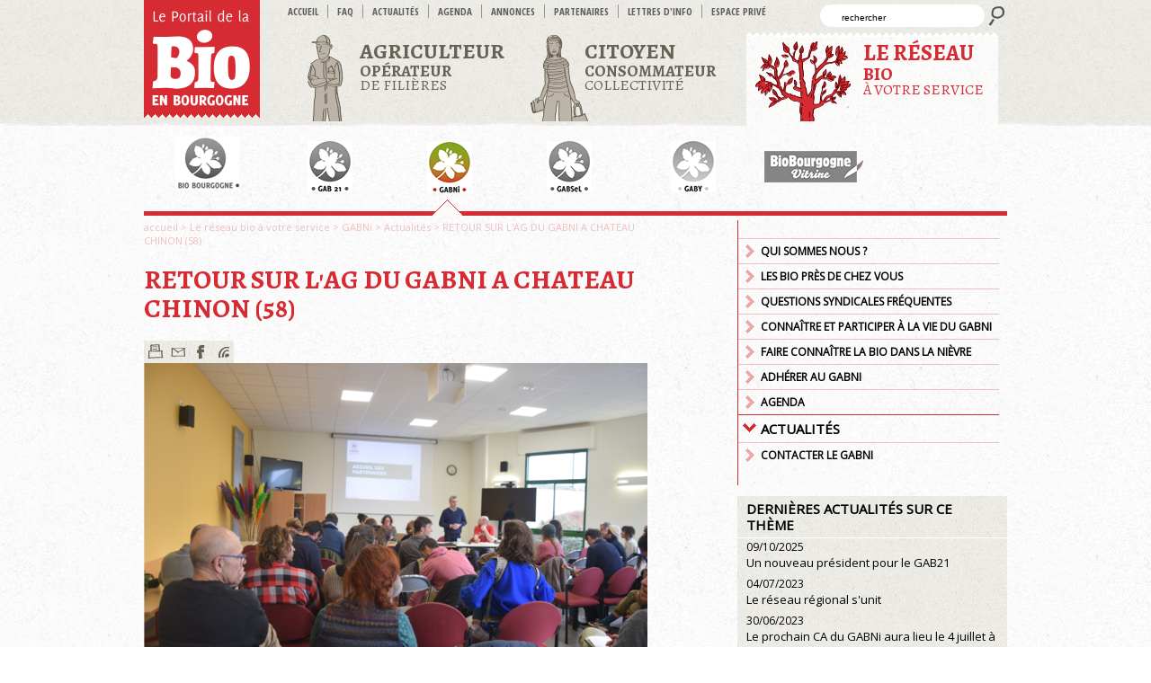

--- FILE ---
content_type: text/html; charset=ISO-8859-1
request_url: http://www.biobourgogne.fr/retour-sur-l-ag-du-gabni-a-chateau-chinon-58_166-actu_1087.php
body_size: 6490
content:
<!DOCTYPE html PUBLIC "-//W3C//DTD XHTML 1.0 Transitional//EN" "http://www.w3.org/TR/xhtml1/DTD/xhtml1-transitional.dtd">
<html xmlns="http://www.w3.org/1999/xhtml">
<head>
<title>Portail de la Bio en Bourgogne : RETOUR SUR L'AG DU GABNI A CHATEAU CHINON (58)</title>
<meta http-equiv="Content-Type" content="text/html; charset=ISO-8859-1" />
<meta name="description" content="BIO BOURGOGNE, association de développement et de promotion de l'agrobiologie en Bourgogne. 
" />
<meta name="robots" content="index, follow" />
<meta name="language" content="fr" />
<meta name="classification" content="Array" />
<meta name="Expires" content="never" />
<meta name="rating" content="general" />
<meta name="publisher" content="latelier7.com" />
<meta name="copyright" content="2013 par L'atelier 7" />
<script language="JavaScript" src="inc/js/jquery.js" type="text/javascript"></script>
<script language="JavaScript" src="inc/js/base.js"></script>
<script language="JavaScript" src="inc/js/jquery-ui.min.js" type="text/javascript"></script>
<script type="text/javascript" src="http://maps.googleapis.com/maps/api/js?sensor=false"></script>
<script type="text/javascript" src="inc/js/gmap3.min.js"></script>
<link rel="stylesheet" type="text/css" href="inc/css/highslide.css" />
<link rel="stylesheet" type="text/css" href="inc/css/jquery-ui.css" />
<script type="text/javascript" src="inc/js/jquery.diaporama.js"></script>
<link rel="shortcut icon" type="image/x-icon" href="images/favicon.ico" />
<script language="JavaScript" type="text/javascript">
var MY_HTTP_HOST = "www.biobourgogne.fr";
var afficher_gmap = false;

</script>
<link href='http://fonts.googleapis.com/css?family=Open+Sans|Open+Sans+Condensed:300,700,300italic|Alegreya|Alegreya+SC:400,900,700|PT+Sans' rel='stylesheet' type='text/css'>
<link href="inc/css/styles2.css" rel="stylesheet" type="text/css" />
<!--[if IE]>
<link rel="stylesheet" type="text/css" href="inc/css/ie.css" media="screen" />
<![endif]-->
<link rel="alternate" type="application/rss+xml" href="rss.php" title="P" />
</head>
<body onload="MM_preloadImages('images/env/logo_portail_bio_bourgogne_over.png')">
<div class="fullconteneur sable">
	<div id="entete" class="conteneur">
        <a href="index.php" onmouseover="MM_swapImage('logo','','images/env/logo_portail_bio_bourgogne_over.png',1)" onmouseout="MM_swapImgRestore()"><img src="images/env/logo_portail_bio_bourgogne.png" alt="logo portail bio Bourgogne" name="logo" width="129" height="134" border="0" id="logobb"/></a>
		<form name="formchercher" id="formchercher" method="post" action="index.php">
        <ul id="menuhaut">          <li class="lien"><a href="index.php">accueil</a></li>                    <li class="lien"><a href="foire-aux-questions-agriculture-bio_36.php">FAQ</a></li>
                    <li class="lien"><a href="actualites_152.php">Actualités</a></li>
                    <li class="lien"><a href="agenda_150.php">Agenda</a></li>
                    <li class="lien"><a href="annonces_172.php">Annonces</a></li>
                    <li class="lien"><a href="liens_153.php">Partenaires</a></li>
                    <li class="lien"><a href="lettres-d-info_154.php">Lettres&nbsp;d'info</a></li>
                    <li class="lien"><a href="http://www.biobourgogne.fr/extra/index.php?option=com_login&Itemid=24" target="_blanck">Espace&nbsp;privé</a></li>
                    <li class="recherche">
            <table cellpadding="0" cellspacing="0" border="0">
              <tr>
                <td class="champ"><input name="rechercher" value="rechercher" onClick="this.value=''" /></td>
                <td class="ok"><a href="javascript:document.formchercher.submit();"  title="lancer la recherche"></a></td>
              </tr></table>
          </li>
        </ul>
		</form>
				
		<div style="height:100px;">
		
		<ul id="menurub" style="position: absolute;">
		          <li id="lienrub2"><a href="agriculteur-bio-en-bourgogne_2.php"><span class="big1">Agriculteur</span><br /><span class="big2">Op&eacute;rateur</span><br />de fili&egrave;res</a></li>
          <li id="lienrub3"><a href="citoyen-consommateur-collectivite_3.php"><span class="big1">Citoyen</span><br /><span class="big2">Consommateur</span><br />Collectivit&eacute;</a></li>
          <li id="lienrub4" class="on"><a href="le-reseau-bio-de-bourgogne_4.php"><span class="big1">Le r&eacute;seau</span><br /><span class="big2">Bio</span><br />
          &agrave; votre service</a></li>
		  		</ul>
		</div>
				
  </div>
</div>
<div class="fullconteneur ligneheadbody"></div>
<div class="fullconteneur">
	<div id="body" class="conteneur">
		<div id="divmenuH24">
	<ul id="menuH2" class="menu4">
	            <li class=""><a href="bio-bourgogne-ecodevelo-agrobiologique-bourgo_43.php" class="H243" title="BIO BOURGOGNE"></a></li>
			            <li class=""><a href="gab21_182.php" class="H238" title="GAB21"></a></li>
			            <li class=" on"><a href="gabni_183.php" class="H239" title="GABNi"></a></li>
			            <li class=""><a href="gabsel_184.php" class="H240" title="GABSel"></a></li>
			            <li class=""><a href="gaby_186.php" class="H241" title="GABY"></a></li>
			            <li class=""><a href="biobourgogne-association-bba_44.php" class="H244" title="BioBourgogne Vitrine"></a></li>
				</ul></div>
		<ul id="partiecentrale" class="couleur4">
	        <li id="corps">
          <!-- Chemin de la page  -->
          <!-- corps de la page -->
          <div class="chemin"><a href="index.php">accueil</a> > <a href="le-reseau-bio-de-bourgogne_4.php">Le réseau bio à votre service</a> > <a href="gabni_39.php">GABNi</a> > <a href="actualites_166.php">Actualités</a> > RETOUR SUR L'AG DU GABNI A CHATEAU CHINON (58)</div><!-- Titre de la page  -->

	
	<!-- Titre de la page  -->
<h1>RETOUR SUR L'AG DU GABNI A CHATEAU CHINON (58)</h1>

<!-- les outils -->
	<ul id="outils" class="noprint">
	  
	  <li><a id="imprimer" href="#" title="imprimer" onclick="MM_openBrWindow('/imprimer.php?rubrique_id=166&actualite_id=1087','imprimer','menubar=yes,scrollbars=yes,resizable=yes,width=750,height=520')" onmouseout="legende_outils('');" onmouseover="legende_outils('imprimer >');"></a></li>
	  
	  <li><a id="envoyerami" href="#"  title="envoyer &agrave; un ami" onclick="MM_openBrWindow('envoyer_ami.php?page=retour-sur-l-ag-du-gabni-a-chateau-chinon-58_166-actu_1087.php&amp;rubrique_id=166&amp;language=fr&amp;rubrique_id=166&amp;actualite_id=1087','envoyer_ami','menubar=yes,scrollbars=yes,resizable=yes,width=750,height=500')" onmouseout="legende_outils('');" onmouseover="legende_outils('envoyer à un ami >');"></a></li>
	  
	  <li><a id="facebook" href="javascript:MM_openBrWindow('http://www.facebook.com/sharer.php?u=www.biobourgogne.fr/retour-sur-l-ag-du-gabni-a-chateau-chinon-58_166-actu_1087.php', 'facebook', 'toolbar=0,status=0,height=436,width=660,scrollbars=yes,resizable=yes');void(0);" rel="nofollow"  title="publier sur votre profil facebook"></a></li>
	  
	  <li><a id="fluxrss" href="rss.php" target="_blank" onmouseout="legende_outils('');" onmouseover="legende_outils('flux rss >');"></a></li>
	  
	  
	  <li id="legendeoutils"></li>
	</ul>
	<div class="clearboth"></div>	<!--<p class='dateActu'>6 mars 2024</p>-->
<!-- Paragraphes de la page  -->
<div class="paragraphe"><a href="images/actualites/actu_1087T3.png"  onclick="return hs.expand(this)"><img src="images/actualites/actu_1087T2.png" /></a><br /><p>Mardi 5 mars, c'&eacute;tait l'assembl&eacute;e g&eacute;n&eacute;rale du GABNi &agrave; Chateau Chinon !</p>
<p>Pr&egrave;s de quarante producteurs &#128105;&zwj;&#127806;&#129489;&zwj;&#127806; et une dizaine de partenaires nous ont rejoint l'apr&egrave;s midi pour &eacute;changer sur les actualit&eacute;s de la bio, au niveau local ou national :</p>
<p>- les difficult&eacute;s de march&eacute;, m&ecirc;me si la vente directe tire plut&ocirc;t son &eacute;pingle du jeu &#12349;&#65039; et le besoin de structurer des fili&egrave;res interm&eacute;diaires qui r&eacute;pondent aux besoins des territoire mais aussi des producteurs en termes de revenu ou de temps de travail<br />
- le besoin de renforcer la solidarit&eacute; et les &eacute;changes entre producteurs bio et l'accompagnement technique, &eacute;conomique et moral des producteurs qui peuvent &ecirc;tre en difficult&eacute; &#129309;<br />
- les nombreux leviers &agrave; activer pour relancer la dynamique de d&eacute;veloppement, en termes de consommation, de transparence des marges mais aussi de soutien &agrave; l'offre &#128170;<br />
- l'enjeu crucial de la transmission et du renouvellement des g&eacute;n&eacute;rations, avec de nombreuses contraintes qui p&egrave;sent sur les reprises, et des candidats &agrave; l'installation qui peinent parfois &agrave; trouver des fermes avec un niveau de capital raisonnable, d'o&ugrave; l'int&eacute;r&ecirc;t de parfois &quot;restructurer&quot; les fermes pour lever ces freins</p>
<p>De nombreux producteurs et productrices veulent la bio - et comme tout agriculteur vivre dignement de son travail - &agrave; nous de la rendre possible ! &#127793; Bravo &agrave; eux pour leur engagement &agrave; produire chaque jour des aliments et productions de qualit&eacute; en respectant l'environnement et le vivant.</p>
<p>On continue, avec un conseil d'administration renforc&eacute; et de nouveaux jeunes adh&eacute;rents au r&eacute;seau. &#129299;&#129299;</p>								<hr />
				<div><strong>Contact : </strong>gabni(at)biobfc(.)org</div>
								</div>                  </li>
				<li id="colDroite">
                    <ul id="menuD" class="menuD">
                        <li class="niv1"><a href="gabni-groupement-agrobiologistes-nievre_183.php">Qui sommes nous ?</a></li>
                        <li class="niv1"><a href="les-bio-dans-la-nievre_125.php"> Les bio près de chez vous</a></li>
                        <li class="niv1"><a href="questions-agriculteurs-bio-nievre_126.php">Questions syndicales fréquentes</a></li>
                        <li class="niv1"><a href="connaitre-et-participer-a-la-vie-du-gabni_127.php">Connaître et participer à la vie du GABNi</a></li>
                        <li class="niv1"><a href="faire-connaitre-la-bio-dans-la-nievre_128.php">Faire connaître la bio dans la Nièvre</a></li>
                        <li class="niv1"><a href="adherer-au-gabni_129.php">Adhérer au GABNI</a></li>
                        <li class="niv1"><a href="agenda-gabni_165.php">Agenda</a></li>
                        <li class="niv1 on"><a href="actualites-gabni_166.php">Actualités</a></li>
                        <li class="niv1"><a href="contacter-le-gabni_130.php">Contacter le GABNI</a></li>
                      </ul>
          <div style="clear:left; height: 2px;"></div>
                    
          <!-- colonne de droite -->
          
<!-- Colonne de droite  -->




  <ul class="blocCold">
    <li class="chapeau">Derni&egrave;res actualit&eacute;s sur ce th&egrave;me</li>
    
	  <!-- infosColDroite -->
  	<li class="infos">
		<a class="agaccold" href="un-nouveau-president-pour-le-gab21_164-actu_1115.php"><span class="dateactu" style="float: none;">09/10/2025</span><br>Un nouveau président pour le GAB21</a>	</li>
    <!-- infosColDroite -->
  	<li class="infos">
		<a class="agaccold" href="le-reseau-regional-s-unit_160-actu_1071.php"><span class="dateactu" style="float: none;">04/07/2023</span><br>Le réseau régional s'unit</a>	</li>
    <!-- infosColDroite -->
  	<li class="infos">
		<a class="agaccold" href="prochain-ca-gabni-aura-lieu-4-juillet-fermete_166-actu_1065.php"><span class="dateactu" style="float: none;">30/06/2023</span><br>Le prochain CA du GABNi aura lieu le 4 juillet à La Fermeté (58)</a>	</li>
    <!-- infosColDroite -->
  	<li class="infos">
		<a class="agaccold" href="dernier-post-campagne-producteu-bio-nievre-pr_166-actu_1066.php"><span class="dateactu" style="float: none;">30/06/2023</span><br>Dernier post de la campagne  "les producteurs bio de la Nièvre prennent soin de vous et de leur territoire"</a>	</li>
    <!-- infosColDroite -->
  	<li class="infos">
		<a class="agaccold" href="pesticide-en-agriculture-conventio-versus-bio_160-actu_1057.php"><span class="dateactu" style="float: none;">13/06/2023</span><br>Pesticides en agriculture conventionnelle versus bio : quelles différences ?</a>	</li>
  </ul>


  <ul class="blocCold">
    <li class="chapeau">autres actualit&eacute;s</li>
    
	  <!-- infosColDroite -->
  	<li class="infos">
		<a class="agaccold" href="chiffres-bio-fnab-appelle-securiser-offre-pro_160-actu_1114.php"><span class="dateactu" style="float: none;">13/06/2025</span><br>Chiffres de la bio : la FNAB appelle à sécuriser l'offre de produits bio Origine France</a>	</li>
    <!-- infosColDroite -->
  	<li class="infos">
		<a class="agaccold" href="suppressi-brutale-aides-fonds-avenir-bio--nom_160-actu_1113.php"><span class="dateactu" style="float: none;">26/05/2025</span><br>Suppression brutale des aides du fonds avenir bio - De nombreux porteurs de projets en difficulté</a>	</li>
    <!-- infosColDroite -->
  	<li class="infos">
		<a class="agaccold" href="la-france-a-besoin-de-21-de-bio-dans-la-loa_160-actu_1112.php"><span class="dateactu" style="float: none;">11/02/2025</span><br>La France a besoin de 21% de bio dans la LOA !</a>	</li>
    <!-- infosColDroite -->
  	<li class="infos">
		<a class="agaccold" href="filiere-bio-salue-choix-parlement-preserver-a_160-actu_1111.php"><span class="dateactu" style="float: none;">03/02/2025</span><br>La filière Bio salue le choix des parlementaires de préserver l'Agence Bio et attend des garanties pour l'avenir</a>	</li>
    <!-- infosColDroite -->
  	<li class="infos">
		<a class="agaccold" href="agence-bio-filiere-salue-nouvelle-position-go_160-actu_1110.php"><span class="dateactu" style="float: none;">28/01/2025</span><br>Agence bio : la filière salue la nouvelle position du Gouvernement en faveur de son maintien</a>	</li>
  </ul>

	
        </li>
				      </ul>
	  
	  
	
	</div>
</div>
<div class="fullconteneur lignebodyfoot">

</div>
<div class="fullconteneur sable">
	<div id="piedpage" class="conteneur">
		
	<ul id="menustructures">
	<li>Le r&eacute;seau bio en Bourgogne</li>
	    <li><a href="bio-bourgogne-ecodevelo-agrobiologique-bourgo_43.php" class="B43" title="BIO BOURGOGNE"></a></li>
	    <li><a href="gab-21-groupement-agrobiologistes-cote-or_182.php" class="B38" title="GAB21"></a></li>
	    <li><a href="gabni-groupement-agrobiologistes-nievre_183.php" class="B39" title="GABNi"></a></li>
	    <li><a href="gabsel-agriculteurs-bio-de-saone-et-loire_184.php" class="B40" title="GABSel"></a></li>
	    <li><a href="gaby-groupement-d-agriculteurs-bio-de-l-yonne_186.php" class="B41" title="GABY"></a></li>
	    <li><a href="biobourgogne-association-bba_44.php" class="B44" title="BioBourgogne Vitrine"></a></li>
		</ul>
	<ul id="menuB">
				<li class="b240"><a href="mentions-legales_240.php">Mentions&nbsp;légales</a></li>
			</ul>
<div class="clearleft" style="padding-top: 15px;"><img src="images/env/partenaires.png" width="756" height="123" /></div>

	</div>
</div>
<div class="fullconteneur bandeau_nav" id="bandeau_nav2"><div>

	<ul class="menu1"><li class="niveau1"><a href="s-installer-en-bio-en-bourgogne_5.php">S'INSTALLER EN BIO</a></li>
<li class="niveau1"><a href="convertir-exploitation-agriculture-biologique_6.php">Convertir son exploitation</a></li>
<li class="niveau1"><a href="transformer_20.php">Transformer</a></li>
<li class="niveau1"><a href="commercialiser_21.php">Commercialiser</a></li>
<li class="niveau1"><a href="reglementation_23.php">Réglementation</a></li>
<li class="niveau1"><a href="les-aides_26.php">Les aides</a></li>
<li class="niveau1"><a href="se-former_27.php">Se former</a></li>
<li class="niveau1"><a href="transmettre-en-bio_296.php">TRANSMETTRE EN BIO</a></li>
<li class="niveau1"><a href="lettres-d-info-agriculteurs-et-operateurs-bio_179.php">Lettres d'info</a></li>
<li class="niveau1"><a href="bourse-aux-fourrages-de-bourgogne_241.php">Bourses aux annonces et achats groupés</a></li>

	</ul><ul class="menu2"><li class="produire">Produire</li><li class="b11"><a href="grandes-cultures-biologiques-en-bourgogne_11.php">Grandes cultures</a></li>
<li class="b12"><a href="viticulture-bio-en-bourgogne_12.php">Viticulture</a></li>
<li class="b13"><a href="maraichage-plein-champ-bio-en-bourgogne_13.php">Légumes</a></li>
<li class="b14"><a href="plantes-aromatiques-medicinales-bio-bourgogne_14.php">PPAM</a></li>
<li class="b15"><a href="arboriculture-petits-fruits-bio-en-bourgogne_15.php">Arboriculture et petits fruits</a></li>
<li class="b16"><a href="viande-bovins-et-ovins-bio-en-bourgogne_16.php">Viande (Bovins, Ovins)</a></li>
<li class="b17"><a href="lait-bio-en-bourgogne_17.php">Lait</a></li>
<li class="b18"><a href="porcs-et-volailles-bio-en-bourgogne_18.php">Autres élevages (porcs, volailles,…)</a></li>

	</ul>	
</div></div><div class="fullconteneur bandeau_nav" id="bandeau_nav3"><div>

	<ul class="menu1"><li class="niveau1"><a href="agir-pour-la-bio-reconnaitre-biobourgogne_37.php">Agir pour la bio en Bourgogne</a></li>
<li class="niveau1"><a href="trouver-des-produits-bio-locaux_33.php">Trouver des produits bio locaux</a></li>
<li class="niveau1"><a href="introduire-la-bio-en-restauration-collective_31.php">Introduire des produits bio en restauration collective</a></li>
<li class="niveau1"><a href="preserver-la-ressource-en-eau_32.php">Préserver la ressource en eau</a></li>
<li class="niveau1"><a href="foire-aux-questions-agriculture-bio_36.php">Foire aux Questions (idées reçues)</a></li>

	</ul>	
</div></div><div class="fullconteneur bandeau_nav" id="bandeau_nav4"><div>

	<ul class="menu1"><li class="niveau1"><a href="bio-bourgogne-ecodevelo-agrobiologique-bourgo_43.php">BIO BOURGOGNE</a></li>
<li class="niveau1"><a href="gab21_182.php">GAB21</a></li>
<li class="niveau1"><a href="gabni_183.php">GABNi</a></li>
<li class="niveau1"><a href="gabsel_184.php">GABSel</a></li>
<li class="niveau1"><a href="gaby_186.php">GABY</a></li>
<li class="niveau1"><a href="biobourgogne-association-bba_44.php">BioBourgogne Vitrine</a></li>

	</ul>	
</div></div>
<iframe height="1" width="1" frameborder="0" scrolling="No" src="reload.php"></iframe>
<script language="javascript" type="text/javascript">



var bandeau_actuel = 0;
var ex_bandeau = 0;
var clik_bandeau = 0;

 $("#menuHP").mouseover(function(){
 	
		if(bandeau_actuel>0)
			{
			$("#bandeau_nav"+bandeau_actuel).css("display","none"); 
			$('#menuH #b'+bandeau_actuel+' a').css("background-position","center -18px");
			}
		});

$('#menurub li').each(function(){ 
			
	var idb = $(this).attr("id").substr(7);

	//alert(idb);

	$(this).click(function(){
	
 		clik_bandeau = 1;
		
		if(bandeau_actuel>0)
			{
			$("#bandeau_nav"+bandeau_actuel).css("display","none"); 
			$('#menurub #b'+bandeau_actuel+' a').css("background-position","center -18px");
			}
		
		ex_bandeau = bandeau_actuel;
		bandeau_actuel = $(this).attr("id").substr(7);
		
		if(bandeau_actuel>1 && bandeau_actuel < 10)
			{
			$('#menurub #b'+bandeau_actuel+' a').css("background-position","center bottom");
			$("#bandeau_nav"+bandeau_actuel).css("display","block"); 
			//$("#bandeau_nav"+bandeau_actuel+" .bandeau").css("height",$("#bandeau_nav"+bandeau_actuel+" .menubandeau").height());
			}
		
		if(bandeau_actuel != ex_bandeau)
			return false;
		});
		
		
	$(this).mouseover(function(){
	
 		if(clik_bandeau == 1)
		
			{
		
		if(bandeau_actuel>0)
			{
			$("#bandeau_nav"+bandeau_actuel).css("display","none"); 
			$('#menurub #b'+bandeau_actuel+' a').css("background-position","center -18px");
			}
		
		ex_bandeau = bandeau_actuel;
		bandeau_actuel = $(this).attr("id").substr(7);
		
		if(bandeau_actuel>1 && bandeau_actuel < 10)
			{
			$('#menurub #b'+bandeau_actuel+' a').css("background-position","center bottom");
			$("#bandeau_nav"+bandeau_actuel).css("display","block"); 
			//$("#bandeau_nav"+bandeau_actuel+" .bandeau").css("height",$("#bandeau_nav"+bandeau_actuel+" .menubandeau").height());
			}
		
		} });

	});
	
$('.bandeau_nav').each(function(){ 

		$(this).mouseover( function() { 
			le_id = $(this).attr("id").substr(11);
			$(this).css("display","block");
			$('#menurub #b'+bandeau_actuel+' a').css("background-position","center bottom");
			});

		$(this).mouseout(function(){
			le_id = $(this).attr("id").substr(11);
			$(this).css("display","none"); 
			$('#menurub #b'+bandeau_actuel+' a').css("background-position","center -18px");
		
		});

	});




var scrollto = '';

function favoris() {
if ( navigator.appName != 'Microsoft Internet Explorer' )
{ window.sidebar.addPanel('Portail de la Bio en Bourgogne : RETOUR SUR L\'AG DU GABNI A CHATEAU CHINON (58)',"http://www.biobourgogne.fr/actualites-gabni_166.php",""); }
else { window.external.AddFavorite('Portail de la Bio en Bourgogne : RETOUR SUR L\'AG DU GABNI A CHATEAU CHINON (58)',"http://www.biobourgogne.fr/actualites-gabni_166.php"); } }
</script>
<script language="JavaScript" src="inc/js/actions_fin_page.js" type="text/javascript"></script>
<script type="text/javascript">

  var _gaq = _gaq || [];
  _gaq.push(['_setAccount', 'UA-26800436-13']);
  _gaq.push(['_trackPageview']);

  (function() {
    var ga = document.createElement('script'); ga.type = 'text/javascript'; ga.async = true;
    ga.src = ('https:' == document.location.protocol ? 'https://ssl' : 'http://www') + '.google-analytics.com/ga.js';
    var s = document.getElementsByTagName('script')[0]; s.parentNode.insertBefore(ga, s);
  })();

</script>
</body>
</html>


--- FILE ---
content_type: text/css
request_url: http://www.biobourgogne.fr/inc/css/styles2.css
body_size: 149
content:
/*****************************************************************
CSS Document  BIOBOURGOGNE ASSOCIATION - 2011

*******************************************************************/


@import "context.css";
@import "corps.css";
@import "specifiques2.css";
@import "couleurs.css";
@import "impression.css" print;


--- FILE ---
content_type: text/css
request_url: http://www.biobourgogne.fr/inc/css/corps.css
body_size: 2448
content:
/*****************************************************************
CSS Document  Portail Bio Bourgogne - 2013
texte : noir 000000

- vert : 			99b400 	(producteurs)	
- orange : 			ed8b00	(consomateurs)				
- rouge : 			d62b33	(rÃ©seau Bio)
- or :				fac200	(autres rubriques)

- vert trÃ¨s foncÃ© : 444e1b	(sous-menu H productions .on)
- vert foncÃ© :		85a602	(fond panneau menu prod > produire)
- vert clair : 		c5cc97	(fond)
- gris foncÃ© :		666256  (menu H petit)
- gris clair : 		c4c2b8	(Hr...)

corps : 560+100 / coldroite : 300 / total 960
*******************************************************************/

body {
	font-family: 'Open Sans', sans-serif;
	font-size: 14px;
	}
#corps {
	color: #000000;
	margin: 0;
	float: left;
	width: 560px;
	padding: 0 100px 0  0;
	min-height: 400px;
	font-size: 14px;
	}

/* @group Liens */

a {	
	color: inherit;
	text-decoration:underline;
	color: #666256;
	}
a:hover {	
	text-decoration:none;
	}	
.nonsouligne {	
	text-decoration:none;
	}
.nonsouligne:hover {	
	text-decoration:underline;
	}
#corps .bouton {
	background-color: #d62b33;
	color: #FFFFFF;
	text-decoration: none;
	}
	
.fleche {
	background-image: url(../../images/env/li.png);
	background-position: 0 4px;
	background-repeat: no-repeat;
	padding-left: 15px;
}

	
.savoirplus {
	background-image: url(../../images/imagesFCK/image/en_savoir_plus_vert.png);
	background-position: 0 2px;
	background-repeat: no-repeat;
	padding-left: 85px;
}


/* @end */

/* @group Images */ 

#corps img {
	padding: 0px 8px 4px 8px;
	}
#corps .nopadding {
	padding: 0px;
	}

/* @end */

/* @group Textes */ 

h1 {	/*	Titre page 	*/
	font-weight: bold;
	font-size: 30px;
	line-height: 32px;
	color:#99b400;
	margin: 20px 0 20px 0;
	padding: 0;
	text-transform: uppercase;
	font-family: 'Alegreya SC', serif;
	}	
h2, h1 address {	/*	h1 adress = sous-titre 	*/
	padding: 10px 0;
	margin: 0;
	font-size: 16px;
	font-style: normal;
	font-family: 'Open Sans', serif;
	text-transform: uppercase;
	}
	h1 address {	/*	sous-titre 	*/
	padding: 0 0 10px 0;
	font-size: 19px;
	color:#99b400;
	line-height: 20px;
	text-transform: none;
	}
h2 a {
	color:#99b400;
	}

.titrehr2 {
	font-size: 15px;
	color: #B47C04;
	border-bottom: 1px dotted #C2BCB2;
	}

.admin {
	font-size: 17px;
	border-top: solid 1px #A4B001;
	}
h3 {	/*	titre 2 */
	font-family: 'Open Sans', serif;
	clear: left;
	padding: 15px 0 10px 0;
	margin: 0;
	font-size: 15px;
	
	}
h4 {	/*	Titre mini-fiches 	*/
	font-size: 17px;
	padding: 0;
	margin: 0;
	color:#99b400;	
	}
h4 a {	/*	Titre mini-fiches 	*/
	text-decoration: none;
	color: inherit;
	}
h4 a:hover {	/*	Titre mini-fiches 	*/
	text-decoration: none;
	}
	
.minifiche h4 {
	
	font-size: 17px;
	font-style: normal;
	font-family: 'Open Sans', serif;
	color:#fff;
	padding: 2px 10px 2px 20px;
	background: #99b400 url(../../images/env/fleche_blanche.png) no-repeat 5px center;
}

h5 {	/*	fond */
	font-size: 14px;
	font-weight: normal;
	padding: 5px;
	background-color: #ebe9e3;
	line-height: 18px;
	}
h6 {	/* chapeau */
	font-weight:normal;
	font-size: 17px;
	padding: 10px 0 5px 0;
	margin: 0;
	line-height: 22px;
	}
p {	/*	Paragraphes page 	*/
	font-weight:normal;
	padding: 5px 0 5px 0;
	margin: 0px 0 0 0;
	line-height:20px;
	}

#corps .legende { 
	font-size: 10px;
	color: #4F443C;
	}

.petit, address { 
	margin: 0 0 0 0;
	font-size: 10px;
	color: #4F443C;
	}

.paragraphe {
	padding: 0;
	}

hr, .hr {
	border: none;
	background-image:url(../../images/env/hr.jpg);
	background-repeat: repeat-x;
	background-position: center center;
	height: 19px;
	margin: 0;
	padding: 0;
	}
.hrv {

	border: none;
	border-left: 1px dotted #C2BCB2;
	}
	
h2 .lienplusparag, h2 .lienmoinsparag {
	text-decoration: none;
	color:inherit;
	padding-right: 25px;
	background-image: url(../../images/env/plus.png);
	background-repeat: no-repeat;
	background-position: right 6px;
	}
	h2 .lienmoinsparag {
	background-image: url(../../images/env/moins.png);
	background-position: right 5px;
	}
	h2 .lienplusparag:hover {
	background-image: url(../../images/env/plus_ov.png);
	}
	h2 .lienmoinsparag:hover {
	background-image: url(../../images/env/moins_ov.png);
	}
	

.paragdepliant {
	display:none;
	}

/* @end */


/* @group Mini-fiches */
.minifiche .textefiche {
	background-image: url(../../images/env/fond_mini_fiches.png);
	padding: 0 10px;
}
.minifiche h2 {
	padding: 5px 10px;
	margin: 0 -10px;
	border-bottom: 1px solid #FFF;
}
.minifiche h2 a {
	text-decoration: none;
	padding-left: 20px;
	background: url("../../images/env/fleches.png") no-repeat left 4px;
}
.minifiche h2 a:hover {
	text-decoration: none;
	padding-left: 20px;
	background: url("../../images/env/fleches.png") no-repeat 5px 4px;
}

#corps .listeliens {
	font-weight: bold;
	list-style-position: inside;
	margin-left: 0;
}
#corps .listeliens li {
	font-weight: bold;
	background-image: none;
	width: 260px;
	float: left;
	padding-left: 0;
	margin-top: 2px;	
}
.listeliens a {
	text-decoration: none;
	font-weight: bold;
	font-size: 12px;
	}
	.listeliens a:hover {
	text-decoration: underline;
	}
	
/* @end */

/* @group Tableaux */

td {	/*	texte page 	sans retrait*/
	font-weight:normal;
	}

th 	{ /*	intitule tableau 	*/
	font-size: inherit;
	font-weight:bold;
	text-align: center;
	}

.liste td {
	font-size: 9px;
	}
.bordure {
	border-top: 1px #999999 solid;
	border-right: 1px #999999 solid;
	}	
.bordure td {
	border-left: 1px #999999 solid;
	border-bottom: 1px #999999 solid;
	}

.tableborder {
	border-top: 1px dotted #CCCCCC;
	border-left: 1px dotted #CCCCCC;
	}
.tableborder td {
	border-bottom: 1px dotted #CCCCCC;
	border-right: 1px dotted #CCCCCC;
	padding: 2px;
	margin: 2px;
	}

/* @end */

/* @group Listes */ 
#corps ul, #corps ol
	{
	padding: 0;
	margin: 0px;
	}
#corps ul li
	{
	padding: 0 0 0 10px;
	margin-top:7px;
	list-style: none;
	background-image: url(../../images/env/li.png);
	background-repeat: no-repeat;
	list-style-position:inside;
	background-position: left 5px;
	}
#corps ol li
	{
	padding: 0 0 0 10px;
	margin-top:7px;
	margin-left: 10px;
	list-style: decimal;
	list-style-position:outside;
	background-image: none;
	}
#corps ul li ul li
	{
	margin-top:4px;
	background-image: url(../../images/env/li2.png);
	background-position: left 8px;
	}

/* @end */

/* @group Galeries - diaporamas */
#corps .galeries img {
	padding: 0;
	background-color: transparent;
	border: none;
	}
#corps .galeries
	{
	margin: 0;
	padding: 5px 0 0;
	width: 560px;
	}
#corps .galeries li
	{
	padding-left: 10px;
	margin: 0;
	width: 180px;
	list-style-type:none;
	background-image: none;
	float: left;
	text-align: center;
	}
#corps .galeries li a
	{
	width: 180px;
	height: 135px;
	text-align: center;
	display: table-cell;
	vertical-align:middle;
	}
#corps .diaporamapage
	{
	margin: 0;
	padding: 0;
	margin-top: 10px;
	list-style: none;
	width: 560px;
	height: 310px;
	}
#corps .diaporamapage li
	{
	margin: 0;
	padding: 0;
	list-style: none;
	width: 560px;
	display: inline;
	position: absolute;
	text-align: center;
	}
#corps .diaporamapage img {
	padding: 0;
	margin: 0;
	border: none;
	}

/* @end */

/* @group chemin */

/* CHEMIN */

.chemin {
	clear: both;
	display: block;
	margin: 0;
	padding: 0;
	margin: 0;
	list-style: none;
	color:#c5cc97;
	font-size: 11px;
	}
.chemin li {
	display: block;
	float: left;
	padding-right: 11px;
	padding-left: 8px;
	}
.chemin a {
	text-decoration: none;
	color: #c5cc97;
	}
.chemin a:hover {
	text-decoration: underline;
	color: #95b000;
	}

/* @end */

/* @group formulaires */
#corps select, #corps input, #corps textarea {
	font-size:11px;
	background-color:#FFF;
	color:#000;
	font-family:Arial, Helvetica, sans-serif;
	}		
/* @end */

/* @group divers */

.clearleft {
	clear:left;
	}
.clearboth {
	clear:both;
	}
.resultRecherche { /* resultRecherche */
	padding: 0 0 12px 0;
	}
dl 	{/* declaration d'une liste de definition */
	
	margin: 0;
	padding: 0;
	}
dt /* le titre */
	{
	margin: 5px 0 0 0;
	padding: 0;
	}
dd { /* la definition */
	margin: 0 0 1em 0;
	padding: 0;
	background-repeat: no-repeat;
	background-position: 0 .5em;
	}
	.rouge {
color:#d62b33;
	}
	.petitrouge {
color:#d62b33;
font-size:10px;
	}
.vert {
	color:#99b400;
	}
.modification {
	font-size: 9px;
	color: #000000;
	}
.contour{
	border: 1px dotted #CCCCCC;
	padding: 2px;
	margin: 2px;
	}
	
.masque {
	background-image:url(../../images/env/fond_paragraphe_masque.png);
	}
	
/* TABLEAUX */

th 	{ /*	intitule tableau 	*/
	font-size: inherit;
	font-weight:bold;
	text-align: center;
	}

#corps .tableborder {
	margin-top: 10px;
	border-top: 1px solid #99b400;
	border-left: 1px solid #99b400;
	}

#corps .tableborder td, #corps .tableborder th {
	border-bottom: 1px solid #99b400;
	border-right: 1px solid #99b400;
	padding: 3px 5px;
	}
#corps .tableborder th {
	background-color: #99b400;
	color: #FFFFFF;
	}	

/* @end */

--- FILE ---
content_type: text/css
request_url: http://www.biobourgogne.fr/inc/css/specifiques2.css
body_size: 923
content:
/*****************************************************************
CSS Document  Portail Bio Bourgogne - 2013
texte : noir 000000

- vert : 			99b400 	(producteurs)	
- orange : 			ed8b00	(consomateurs)				
- rouge : 			d62b33	(rÃ©seau Bio)
- or :				fac200	(autres rubriques)

- vert trÃ¨s foncÃ© : 444e1b	(sous-menu H productions .on)
- vert foncÃ© :		85a602	(fond panneau menu prod > produire)
- vert clair : 		c5cc97	(fond)
- gris foncÃ© :		666256  (menu H petit)
- gris clair : 		c4c2b8	(Hr...)

corps : 560+100 / coldroite : 300 / total 960
*******************************************************************/

/* @group Liste fiches */

/* POUR LES LISTES en gÃ©nÃ©rale */

#corps .listefiches .menuthemes .ligne {
	float: left;
	display: inline;
	clear: none;
	}
.listefiches {
	padding: 0;
	}
	
.listefiches h2 {
	margin: 0;
	padding-bottom: 0;

}
.listefiches h3 {
	margin: 0;
	padding: 0;
	/*padding-left: 15px;*/
}
	
.listefiches h2 a {
	font-size: 17px;
	text-decoration: none;
	}
.listefiches h2 a:hover {
	text-decoration: underline;
	}
	
.listefiches .fiche {
	clear: both;
	list-style: none;
	padding:  2px 0 0;
	margin:  5px 0 30px 0;
	}
	.listefiches .fiche:first-child {
	/*border-top: none;*/
	}
	#listeannuaires .fiche {
	float: left;
	width: 270px;
	clear: none;
	padding-left: 20px;
	}

#corps .listefiches .fiche .colimages {
	float: left;
	text-align: center;
	padding-top: 5px;
	background-image: none;
	}
#corps .listefiches .fiche .coldroite {
	padding-top: 0px;
	float: left;
	background-image: none;
	}
.listefiches .fiche h4 {
	padding-bottom: 3px;
	color: #666256;
	font-size: 14px;
	}

/* @end */

/* @group Actus / agenda */

.dateactu {
	
	font-size: 12px;
}
.theme {
	padding: 2px 5px 2px 5px;
	color: #4f633a;
	font-size: 13px;
	line-height: 14px;
	margin: 0 15px 5px 0;
	float: left;
	background-image: url(../../images/env/fond_pied.jpg);
	margin-left: -5px;
}
	
	.plusdinfos {
	font-size: 12px;
	}
	.plusdinfos a {
	color: #99b400;
	}
	.plusdinfos a:hover {
	background-position: 3px 4px;
	}
	
.date_acc {
	
}
/* @end */

/* @group slidebox */

.slidebox {
	width: 50000px;
	position: relative;
	}

.slidebox a {
	text-decoration: none;
	}

.slideboxv {
	height: 50000px;
	position: relative;
	}

/* @end */

--- FILE ---
content_type: application/javascript
request_url: http://www.biobourgogne.fr/inc/js/base.js
body_size: 4378
content:

//Debut du code qui ouvre les liens ext dans une nouvelle fenetre
//
$(document).ready(
	function()
		{
		var timeout    = 200;
		var closetimer = 0;
		var ddmenuitem = 0;
		
		function MenuDeroulant_open()
			{  
			MenuDeroulant_canceltimer();
			MenuDeroulant_close();
			ddmenuitem = $(this).find('.sousmenuH').css('visibility', 'visible');
			}
		
		function MenuDeroulant_close()
			{  
			if(ddmenuitem) 
				ddmenuitem.css('visibility', 'hidden');
			}
		
		function MenuDeroulant_timer()
			{
			closetimer = window.setTimeout(MenuDeroulant_close, timeout);
			}
		
		function MenuDeroulant_canceltimer()
			{
			if(closetimer)
				{  
				window.clearTimeout(closetimer);
				closetimer = null;
				}
			}
		
		$(document).ready(function()
								   {  
								   $('#menurubriques > li').bind('mouseover', MenuDeroulant_open)
								   $('#menurubriques > li').bind('mouseout',  MenuDeroulant_timer)
								   });
		
		document.onclick = MenuDeroulant_close;
		
		}
	);


function open_ext_link()
{
	var liens = document.getElementsByTagName('a');
	// On récupère tous les liens (<a>) du document dans une variable (un array), ici liens.
	// Une boucle qui parcourt le tableau (array) liens du début à la fin.
	for (var i = 0 ; i < liens.length ; ++i)  {
		// Si les liens pointents vers un domaine externe.
		if ((liens[i].href.substring(0,4)=="http" && liens[i].href.indexOf(MY_HTTP_HOST)==-1) || liens[i].href.indexOf('.pdf')!=-1)  {
			//liens[i].title = 'S\'ouvre dans une nouvelle fenêtre';
			// Au clique de la souris.
			liens[i].onclick = function()  {
				window.open(this.href);
				return false; // On ouvre une nouvelle page ayant pour URL le href du lien cliqué et on inhibe le lien réel.
			};
		}
	}
}
window.onload = open_ext_link;
//
//fin du code qui ouvre les liens ext dans une nouvelle fenetre


function test_lien(){
if (navigator.appName=="Microsoft Internet Explorer" || navigator.appName=="Netscape"){
document.links[0].blur();}
}



	
function ouvre_paragraphe(id)
	{
	$("#intro"+id).slideToggle();
	$("#parag"+id).slideToggle();
	classlien = $("#lienparag"+id).attr("class");
	if(classlien=="lienplusparag")
		$("#lienparag"+id).attr("class","lienmoinsparag")
	else
		$("#lienparag"+id).attr("class","lienplusparag")
	
	}

	
function test_nouveau_item(value,menu_name,form_name,message,etiquette)
	{
	if(value==-1)
		{
		result = prompt(message, '');
		if (result != null && result != "")
			{
			combien = document.forms[form_name].elements[menu_name].length;
			nouveau = new Option(etiquette,-1,false,false);
			ajout = new Option(result,result,true,true);
			document.forms[form_name].elements[menu_name].options[combien] = nouveau;
			document.forms[form_name].elements[menu_name].options[combien-1] = ajout;
			}
		}
	}


function MM_jumpMenu(targ,selObj,restore){ //v3.0
  eval(targ+".location='"+selObj.options[selObj.selectedIndex].value+"'");
  if (restore) selObj.selectedIndex=0;
}





var departdiapo = new Array();
var attendre = new Array();

function lancer_diaporama(id_diaporama,nb_photo) {
	
	if(typeof(departdiapo[id_diaporama]) == 'undefined')
		{
		departdiapo[id_diaporama]=1;
		attendre[id_diaporama] = 1;
		}
	//alert(nombre_photo + "'" + photo_charges.length + "'");
	
	if(attendre[id_diaporama]==1 && nb_photo+1 == photo_charges[id_diaporama].length)
		{
		attendre[id_diaporama] = 0;
		}
	
	if(attendre[id_diaporama]==0)
		{
	
		encour = departdiapo[id_diaporama];
		
		if(departdiapo[id_diaporama]<nb_photo)
			departdiapo[id_diaporama]++;
		else
			departdiapo[id_diaporama]=1;
			
		divencour=document.getElementById('photodiapo'+id_diaporama+encour);
			divencour.style.display='none';
		divencour=document.getElementById('photodiapo'+id_diaporama+departdiapo[id_diaporama]);
			divencour.style.display='';
		
		}
						
	theTimer=setTimeout("lancer_diaporama("+id_diaporama+","+nb_photo+")",3000);
	

	}


function diapo(){
	/*
 if(compteur<11) {
  compteur++;}
  else {compteur=1;}
 document.images["dia"].src=photo[compteur];
 theTimer=setTimeout("diapo()",3000);
 */
}

function ouvre_ferme_menu(i){
	
		var divo=document.getElementById("menu"+i+"ouvert");
		var divf=document.getElementById("menu"+i+"ferme");
		
		if (divo.style.display=='none')
			{
			divo.style.display='block';
			divf.style.display='none';
			}
		else
			{
			divo.style.display='none';
			divf.style.display='block';
			}
}

function affiche_1div(num,nbre,div_prefixe){
	
		for(i=1;i<=nbre;i++)
			{
			var ma_div=document.getElementById(div_prefixe+i);
		
			if (i==num)
				ma_div.style.display='block';
			else
				ma_div.style.display='none';
			}
}

function moins(input,tranche)
	{
	actuel = 1*$('#'+input).val();
	if(actuel>tranche)
	$('#'+input).val(eval(actuel-tranche));
	else
		alert('quantite minimum atteinte !');
	}

function plus(input,maxi,tranche)
	{
	actuel = 1*$('#'+input).val();
	if(maxi == '' || (actuel+tranche)<=maxi)
		$('#'+input).val(eval(actuel+tranche));	
	else
		alert('quantite maximum atteinte !');
	}


function affiche_div(div_name){
	$('#'+div_name).show(); 
}

function ouvre_div(div_name){
	$('#'+div_name).slideDown('fast');
}

function ferme_div(div_name){
	$('#'+div_name).slideUp('fast');
}

function masque_div(div_name){
	$('#'+div_name).hide(); 
}

function affiche_masque_div(div_name,value){
	var ma_div=document.getElementById(div_name);
	ma_div.style.display=(value==1) ? 'block' : 'none';
}


function go_region(targ,selObj){ //v3.0
  eval(targ+".location='"+selObj+"'");
}


function MM_openBrWindow(theURL,winName,features) { //v2.0
  window.open(theURL,winName,features);
}

function MM_displayStatusMsg(msgStr) { //v1.0
  status=msgStr;
  document.MM_returnValue = true;
}

function envoi_courriel(str1,str2,str3)	
	{
	return "mailto:"+str1+"@"+str2+"."+str3;
	}

function MM_preloadImages() { //v3.0
  var d=document; if(d.images){ if(!d.MM_p) d.MM_p=new Array();
    var i,j=d.MM_p.length,a=MM_preloadImages.arguments; for(i=0; i<a.length; i++)
    if (a[i].indexOf("#")!=0){ d.MM_p[j]=new Image; d.MM_p[j++].src=a[i];}}
}

function MM_swapImgRestore() { //v3.0
  var i,x,a=document.MM_sr; for(i=0;a&&i<a.length&&(x=a[i])&&x.oSrc;i++) x.src=x.oSrc;
}

function MM_findObj(n, d) { //v4.01
  var p,i,x;  if(!d) d=document; if((p=n.indexOf("?"))>0&&parent.frames.length) {
    d=parent.frames[n.substring(p+1)].document; n=n.substring(0,p);}
  if(!(x=d[n])&&d.all) x=d.all[n]; for (i=0;!x&&i<d.forms.length;i++) x=d.forms[i][n];
  for(i=0;!x&&d.layers&&i<d.layers.length;i++) x=MM_findObj(n,d.layers[i].document);
  if(!x && d.getElementById) x=d.getElementById(n); return x;
}

function MM_swapImage() { //v3.0
  var i,j=0,x,a=MM_swapImage.arguments; document.MM_sr=new Array; for(i=0;i<(a.length-2);i+=3)
   if ((x=MM_findObj(a[i]))!=null){document.MM_sr[j++]=x; if(!x.oSrc) x.oSrc=x.src; x.src=a[i+2];}
}

function MM_reloadPage(init) {  //reloads the window if Nav4 resized
  if (init==true) with (navigator) {if ((appName=="Netscape")&&(parseInt(appVersion)==4)) {
    document.MM_pgW=innerWidth; document.MM_pgH=innerHeight; onresize=MM_reloadPage; }}
  else if (innerWidth!=document.MM_pgW || innerHeight!=document.MM_pgH) location.reload();
}
MM_reloadPage(true);


	
function valide_mail(mail)
	{	
	var reg = new RegExp('^[a-z0-9]+([_|\.|-]{1}[a-z0-9]+)*@[a-z0-9]+([_|\.|-]{1}[a-z0-9]+)*[\.]{1}[a-z]{2,6}$', 'i');

	if(reg.test(mail))
	{
		return(true);
	}
	else
	{
		return(false);
	}

	}


// script pour les galleries Highslide JS

	hs.graphicsDir = 'images/highslide/graphics/';
	hs.align = 'center';
	hs.transitions = ['expand', 'crossfade'];
	hs.outlineType = 'rounded-white';
	hs.wrapperClassName = 'controls-in-heading';
    hs.showCredits = false;
	hs.fadeInOut = true;
	hs.dimmingOpacity = 0.85;

	// Add the controlbar
	if (hs.addSlideshow) hs.addSlideshow({
		//slideshowGroup: 'group1',
		interval: 5000,
		repeat: true,
		useControls: true,
		fixedControls: false,
		overlayOptions: {
		opacity: 1,
		position: 'top right',
		hideOnMouseOut: false
		}
	});


var codesinsee = new String("pas trouvé");


function valide_code_postal(racine) 
	{

	var xhr_object = null; 
		 
		if(window.XMLHttpRequest) // Firefox 
		   xhr_object = new XMLHttpRequest(); 
		else if(window.ActiveXObject) // Internet Explorer 
		   xhr_object = new ActiveXObject("Microsoft.XMLHTTP"); 
		else { // XMLHttpRequest non supporté par le navigateur 
		   alert("Votre navigateur ne supporte pas les objets XMLHTTPRequest..."); 
		   return; 
		} 
		
		code_postal = document.codepostal.cp.value;
		//document.codepostal.code_recupere.value = '';
		
		if(code_postal.length != 5)
			{
				alert("merci de saisir un code postal valid à 5 chiffres");
			}
		else
			{
			xhr_object.open("GET", racine+"inc/xhr/codes_insee.php?code_postal="+code_postal, false); 
					
			xhr_object.setRequestHeader('Content-Type','application/x-www-form-urlencoded'); 		 
			xhr_object.send(null); 
			codesinsee=xhr_object.responseText;
			
			
			if(codesinsee=='')
				alert ('aucune ville trouvée pour le code postal '+code_postal);
			else
				{
				tab_villes = codesinsee.split(',');
				nbre_villes = tab_villes.length;
				if(nbre_villes==1 && racine != '../')
					{
						//on trouve 1 ville => on valide
					detail_villes = tab_villes[0].split(':');
					document.codepostal.code_insee.value = detail_villes[0];
					document.codepostal.submit();
					}
				else
					{
						//on trouve plusieurs ville => on questionne
						
					document.forms['ville'].elements['choix'].length = 1;
					for(a=0;a<nbre_villes;a++)
						{
						detail_villes = tab_villes[a].split(':');
						
						nouveau = new Option(detail_villes[1],detail_villes[0],false,false);
						document.forms['ville'].elements['choix'].options[a+1] = nouveau;
						}
					
					var ma_div=document.getElementById('choixville');
					ma_div.style.display='';
					
					var ma_div=document.getElementById('ok1');
					ma_div.style.display='none';
					}
				}
			}
	}
	
function valide_ville() 
	{
	if(document.forms['ville'].elements['choix'].value != "")
		{
		document.codepostal.code_insee.value = document.forms['ville'].elements['choix'].value;
		document.codepostal.submit();
		}
	else
		alert("vous devez sélectionner une ville ! ");
	}
	
function valide_rayon_catalogue() 
	{
		document.formu.rayon.value = document.forms['codepostal'].elements['distance'].value;
	}
	
function valide_ville_catalogue() 
	{
	if(document.forms['ville'].elements['choix'].value != "")
		{
		document.formu.code_insee.value = document.forms['ville'].elements['choix'].value;
		document.formu.rayon.value = document.forms['codepostal'].elements['distance'].value;
		}
	else
		{
		alert("vous n'avez sélectionner aucune ville ! Ce critère ne sera pas pris en compte");
		document.formu.code_insee.value = '';
		document.formu.rayon.value = '';
		}
	}
	

function affiche_filtres() {
	var xhr_object = null; 
		 
		if(window.XMLHttpRequest) // Firefox 
		   xhr_object = new XMLHttpRequest(); 
		else if(window.ActiveXObject) // Internet Explorer 
		   xhr_object = new ActiveXObject("Microsoft.XMLHTTP"); 
		else { // XMLHttpRequest non supporté par le navigateur 
		   alert("Votre navigateur ne supporte pas les objets XMLHTTPRequest..."); 
		   return; 
		} 
		
		xhr_object.open("POST", "inc/xhr/filtres_recherche.php", true); 
				
		xhr_object.setRequestHeader('Content-Type','application/x-www-form-urlencoded'); 		 
		xhr_object.onreadystatechange = function() { 
		le_div_filtres = document.getElementById('divfiltres'); 
			//content.style.display='none';
			
		   if(xhr_object.readyState == 4) 
		   	{
				//alert(xhr_object.responseText);
			le_div_filtres.innerHTML = xhr_object.responseText; // ON AFFICHE LA REPONSE
			le_div_filtres.style.display='';
			le_div_filtres.style.top = '400px';
			le_div_filtres.style.left = '400px';
			
			}
		} 
		 
		xhr_object.send(null); 
	}
	

function fermer_filtres() {
		div_filtres = document.getElementById('divfiltres'); 
		div_filtres.innerHTML = ''; // ON AFFICHE LA REPONSE
		div_filtres.style.display='none';
		div_filtres.style.top = '300px';
		div_filtres.style.left = '300px';
		}
		
		
function ajouter_fiche_panier(id)
	{
   	//$('#titrecold').html('<span class="rouge"><strong>Mise &agrave; jour du panier...</strong></span>');	
	$.ajax({
  		url: 'inc/xhr/panier.inc.php?id_jout='+id,
  		success: function(data) {
   			 $('#retourpanier'+id).html(data);
			 //alert(data);
    		// alert('Load was performed.');
  			}
		});
	}

function supprimer_fiche_panier(id,hide)
	{
   	//$('#titrecold').html('<span class="rouge"><strong>Mise &agrave; jour du panier...</strong></span>');	
	$.ajax({
  		url: 'inc/xhr/panier.inc.php?id_supp='+id,
  		success: function(data) {
			if(hide==1)
   			 window.location.href="ou-trouver-des-produits-et-producteurs-bio_2.php&panier";
			 else
   			 $('#retourpanier'+id).html(data);
  			}
		});
	}
